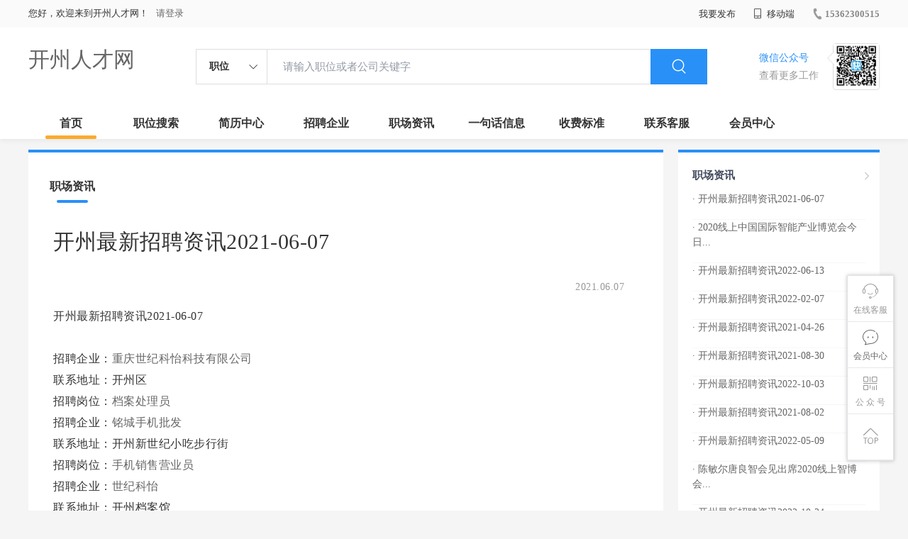

--- FILE ---
content_type: text/html;charset=UTF-8
request_url: http://www.kzzpw.cn/zixun-a55c8afdb0204df6b87b036258a135b5.html
body_size: 18650
content:



















<!----->














<!DOCTYPE html>
<html>
<head>
<title>
开州最新招聘资讯2021-06-07-开州职场资讯_
  
              
              开州人才网 
            
</title>
<link rel="stylesheet" href="//rcvip2.kuaimi.cc/static/kmsite-zppc-moban1/css/base.css?v=20210501">
<link rel="stylesheet" type="text/css" href="//rcvip2.kuaimi.cc/static/kmsite-zppc-moban1/css/index.css?v=20210501"/>
<link rel="stylesheet" type="text/css" href="//rcvip2.kuaimi.cc/static/kmsite-zppc-moban1/css/jobList.css?v=20210501"/>
<link rel="stylesheet" type="text/css" href="//rcvip2.kuaimi.cc/static/kmsite-zppc-moban1/css/myAlert.css"/>
<link rel="stylesheet" href="https://cdn.bootcdn.net/ajax/libs/Swiper/5.2.1/css/swiper.min.css">
<script src="https://cdnjs.cloudflare.com/ajax/libs/Swiper/5.2.1/js/swiper.min.js"> </script>


<script src="//rcvip2.kuaimi.cc/static/jquery/jquery-1.9.1.min.js" type="text/javascript" charset="utf-8"></script>
<script src="//rcvip2.kuaimi.cc/static/kmsite-zppc-moban1/js/common.js?v=20210501" type="text/javascript" charset="utf-8"></script>
<script src="//rcvip2.kuaimi.cc/static/kmsite-zppc-moban1/js/index.js?v=20210501" type="text/javascript" charset="utf-8"></script>
<script src="//rcvip2.kuaimi.cc/static/kmsite-zppc-moban1/js/myAlert.js" type="text/javascript" charset="utf-8"></script>

	<meta http-equiv="Content-Type" content="text/html;charset=utf-8" />
<meta http-equiv="Cache-Control" content="no-store" /><meta http-equiv="Pragma" content="no-cache" /><meta http-equiv="Expires" content="0" />
<meta name="author" content=""/><meta http-equiv="X-UA-Compatible" content="IE=7,IE=9,IE=10" />




	
	
		<link rel="shortcut icon" href="//rcvip2.kuaimi.cc/static/favicon.ico">
	



<meta name="decorator" content="cms_default_domain_city_km1"/>
<meta name="description" content="开州人才网(www.kzzpw.cn)职场资讯栏目. 开州人才网www.kzzpw.cn专注于重庆开州区的人才招聘网站,提供开州区人才网招聘信息以及求职信息,打造开州地区具有影响力的网上人才市场,及时高效地为企业和人才服务." />
<meta name="keywords" content="开州职场资讯 职场资讯  找工作 找人才 找企业 开州人才网,开州招聘网,开州人才市场,开州人事人才网" />
<link rel="stylesheet" type="text/css" href="//rcvip2.kuaimi.cc/static/kmsite-zppc-moban1/css/zixunList.css?v=20210501"/>

<script type="text/javascript">
		$(document).ready(function() {
			
		});
		
			function page(n,s){
			$("#pageNo").val(n);
			$("#pageSize").val(s);
			$("#searchForm").submit();
        	return false;
        }
		
	</script>

</head>
<body>
<div class="headerpage">
  <div class="header_box_banner">
    <div class="banner">
      <div class="container w_1200 clearfix">
        <div class="banner-right clearfix">
          <div class="login">
            <div class="login_before" style=""> <span>您好，欢迎来到开州人才网！</span>
               <a href="/a"  style="margin-left:8px;">请登录</a> 
              
            </div>
            <div class="login_after" style="display:none;"> <span id="showusernamet"></span><span>，您好！欢迎来到开州人才网！</span> </div>
          </div>
          <!--
          <div class="weixinLogin duanxiLogin" style="" dataTye="ewmLogin"><a href="javascript:void(0)"><i></i><span>微信登录</span></a></div>
		 -->
         
        
        </div>
        <ul class="channelList fr">
          <li class="fabu_banner">
            <div class="fabu_title"> 我要发布 </div>
            <div class="login_afterInfo">
              <div class="sanjiao_banner"> <i class="triangle_up"></i> <i class="triangle_down"></i> </div>
              <div class="listBox" id="dsy_D01_87">
                <div>
                  <div><a href="/a" target="_blank">企业入驻</a></div>
                  <div><a href="/a" target="_blank">创建简历</a></div>
                </div>
              </div>
            </div>
          </li>
          <li class="ydd"> <a href="javascript:void(0)"><i class="iconfont iconshouji"></i> 移动端</a>
            <div class="pop-none">
              <div> <span class="pop-none-txt">微信公众号</span>
                
                  
                   <img src="//rcvip2.kuaimi.cc/static/images/kmrc_kefu_wx1.png" alt=""> 
                
                <span class="pop-none-ins">懂您的招聘网站</span> </div>
            </div>
          </li>
          <li class="phone">
            
              
               <a href="tel:15362300515"><i></i><span>15362300515</span></a> 
            
          </li>
        </ul>
      </div>
    </div>
    <div class="header w_1200 clearfix">
      <div class="menu fl">
        <div class="menuLeft ">
          <div class="login_bnner">
            
              
               <a href="/" >开州人才网</a> 
            
          </div>
        </div>
      </div>
      <div class="search fl">
        <div class="input">
          <form id="TsearchForm" action="jobList.html?km=ok">
            <div class="noArrow clearfix"> <span class="state fl">职位</span> <i class="fl iconfont icondown"></i> </div>
            <span class="sstate" style="display: none;"> <span data-tishi="请输入职位或者公司关键字" data-action="jobList.html?km=ok">职位</span> <span data-tishi=" 请输入关键字搜索简历" data-action="resumeList.html?km=ok">简历</span> </span>
            <input type="text" id="TsearchInput" value="" autocomplete="off" placeholder="请输入职位或者公司关键字">
            <div class="inputRightPart">
              <button type="submit" class="searchButton"><i class="iconfont iconsearch"></i></button>
            </div>
          </form>
        </div>
      </div>
      <div class="saoma_banner clearfix fr">
        <div class="txt_cont fl">
          <div class="txt active"> 微信公众号</div>
          <div class="txt"> 查看更多工作 </div>
        </div>
        <div class="ewmBanner fl">
          
            
             <img src="//rcvip2.kuaimi.cc/static/images/kmrc_kefu_wx1.png" alt=""> 
          
        </div>
        <div class="ewmBanner xcx fl displayfalse">
          
            
             <img src="//rcvip2.kuaimi.cc/static/images/kmrc_kefu_wx1.png" alt=""> 
          
        </div>
      </div>
    </div>
    <div class="shijidaohang" id="fc_nav">
      <ul class="channelList w_1200">
        <li class=""><a href="/">首页</a></li>
        <li class=""><a href="jobList.html">职位搜索</a></li>
        <li class=""><a href="resumeList.html">简历中心</a></li>
        <li class=""><a href="companyList.html">招聘企业</a></li>
        <li class=""><a href="zixun.html">职场资讯</a></li>
        <li class=""><a href="yijuhua.html">一句话信息</a></li>
        <li class=""><a href="vip.html">收费标准</a></li>
        <li class=""><a href="contact.html">联系客服</a></li>
        <li class=""><a href="/a">会员中心</a></li>
      </ul>
    </div>
  </div>
  <!---r show--->
  <div class="side-cont">
    <ul class="side-content">
      <li class="kefu-consult">
        <div class="text"><i class="iconfont iconkefu"></i><br>
          在线客服</div>
        <div class="box-53kf">
          <div>
            
              
               <img src="//rcvip2.kuaimi.cc/static/images/kmrc_kefu_wx1.png" width="100" height="100"> 
            
            <p>联系官方客服</p>
            <i class="caret-right"></i> </div>
        </div>
      </li>
      <li class="feedback"> <a class="text" href="/a"><i class="iconfont iconyijian"></i><br>
        会员中心</a> </li>
      <li class="zt-app">
        <div class="text"> <i class="iconfont iconerweima"></i><br>
          公&nbsp;众&nbsp;号 </div>
        <div class="qrCode">
          <div>
            
              
               <img src="//rcvip2.kuaimi.cc/static/images/kmrc_kefu_wx1.png" width="100" height="100"> 
            
            <p>打开微信扫一扫</p>
            <i class="caret-right"></i> </div>
        </div>
      </li>
      <li class="to-top" id="Topfun">
        <div class="text"><i class="iconfont iconfanhuidingbu"></i></div>
      </li>
    </ul>
  </div>
  <div class="page-sign" style="display: none;"> </div>
</div>
<!---r show end--->

<div class="main_content w_1200 clearfix">
  <div class="list-news-box">
  
      <div class="filter_box">
      <div class="tabs-nav-wrap clearfix"> <a class="tab-nav active" href="zixun.html" rel="nofollow">
        <p class="nav_p">职场资讯</p>
        </a> 
       
        </div>
    </div>
    <div class="detail-content">
      <h1 class="title">开州最新招聘资讯2021-06-07</h1>
      <div class="info">
        <p class="author"><span class="time">2021.06.07  </span><em style="margin:0px 10px;"></em><span id="viewCount"></span></p>
        <p class="tags"> </p>
        <p></p>
      </div>
      <div class="content">
        开州最新招聘资讯2021-06-07<br><br>招聘企业：<a href='company-08710654aba4446381954618b2cff2dc.html'>重庆世纪科怡科技有限公司</a><br>联系地址：开州区<br>招聘岗位：<a href='job-bd46794c61284057915c4876502479b6.html'>档案处理员</a>   <br>招聘企业：<a href='company-0ee7aa0b8ea8474bbb519127760bda80.html'>铭城手机批发</a><br>联系地址：开州新世纪小吃步行街<br>招聘岗位：<a href='job-13921cb115a2486a9118b1f3ce71f599.html'>手机销售营业员</a>   <br>招聘企业：<a href='company-4c852c867ab142bcac93e01fe6b50948.html'>世纪科怡</a><br>联系地址：开州档案馆<br>招聘岗位：<a href='job-b32512b60ad64617ae2703500b657a85.html'>档案管理</a>   <br>招聘企业：<a href='company-83f29f0a8c634104ab8021fc2c9cab9b.html'>世纪科怡科技股份有限公司</a><br>联系地址：开州档案馆<br>招聘岗位：<a href='job-fd6c4d3abe864857a8d91b1fe2b59273.html'>开州档案管理员（朝九晚六）</a>   <br>招聘企业：<a href='company-8642337a3fad4135912c64255a80a7e3.html'>金益园</a><br>联系地址：重庆开州区水利佳苑旁金益园<br>招聘岗位：<a href='job-c2c76240abe0412e82ea010aa7d7eb53.html'>销售</a>   <br>招聘企业：<a href='company-9f3b2d76367c4d6dbb442905f67ed236.html'>市场主管</a><br>联系地址：开州区开州大道中段泰业大厦11楼<br>招聘岗位：<a href='job-daa422f8777f4b35b8516fe265bf7e76.html'>金融销售</a>   <br>招聘企业：<a href='company-d24cecebb4c84af688223f9395a9c11c.html'>开州区丞丞餐饮</a><br>联系地址：鹤翔豪苑北门<br>招聘岗位：<a href='job-53bc398e73364c499e6a5046057181d7.html'>传菜生</a>   <br>招聘企业：<a href='company-d795aebd5a9c4068b8ec0fe126c800a5.html'>重庆巨诚通力服务外包有限公司</a><br>联系地址：重庆江北区融景中心<br>招聘岗位：<a href='job-436cc8af8b044cbb943744d5a45269b5.html'>开州档案文员朝九晚六</a>   <br>招聘企业：<a href='company-1e21f9b967e54f0da415f7c8383390e3.html'>鑫旺副食经营部</a><br>联系地址：开州区平桥江北街北二路33号门市<br>招聘岗位：<a href='job-d1cf08f92eea4300aa29ee2db18d8881.html'>司机兼搬运</a>   <br>招聘企业：<a href='company-39b55fbe2e694abf8096989272a5af0a.html'>综合金融银行</a><br>联系地址：重庆市开州区<br>招聘岗位：<a href='job-82c5f5e33f8d43d3a01d4729e3d78ace.html'>金融</a>   <p>更多招聘信息,请访问 <a href='jobList.html?week'>开州人才网</a>    
      </div>
    </div>
    <div class="operate">
     	<h5>相关文章</h5>
			<ol></ol>
    </div>
  </div>
  <div class="sider">
    <div class="promotion-job">
      <h3><a href="zixun.html" class="more" target="_blank"> <i class="iconfont iconnext icon"></i></a>职场资讯</h3>
       <ul>
        
          <li>
           
            <div class="info-primary">
              <div class=""><a href="/zixun-a55c8afdb0204df6b87b036258a135b5.html"  target="_blank" style="color:">· 开州最新招聘资讯2021-06-07</a></div>
              </div>
          </li>
        
          <li>
           
            <div class="info-primary">
              <div class=""><a href="/zixun-8380671f462845d68a9ce6fc1bf49501.html"  target="_blank" style="color:">· 2020线上中国国际智能产业博览会今日...</a></div>
              </div>
          </li>
        
          <li>
           
            <div class="info-primary">
              <div class=""><a href="/zixun-e93b877605574668b487d9939316f2e5.html"  target="_blank" style="color:">· 开州最新招聘资讯2022-06-13</a></div>
              </div>
          </li>
        
          <li>
           
            <div class="info-primary">
              <div class=""><a href="/zixun-63501c979068436e8eeaf481eafe6952.html"  target="_blank" style="color:">· 开州最新招聘资讯2022-02-07</a></div>
              </div>
          </li>
        
          <li>
           
            <div class="info-primary">
              <div class=""><a href="/zixun-c24a82234bb64a9592df94a8d3042424.html"  target="_blank" style="color:">· 开州最新招聘资讯2021-04-26</a></div>
              </div>
          </li>
        
          <li>
           
            <div class="info-primary">
              <div class=""><a href="/zixun-6e52711222714ab19b2c1818982a289f.html"  target="_blank" style="color:">· 开州最新招聘资讯2021-08-30</a></div>
              </div>
          </li>
        
          <li>
           
            <div class="info-primary">
              <div class=""><a href="/zixun-dc3bd15b895a47c19c2e1db3e11fc73a.html"  target="_blank" style="color:">· 开州最新招聘资讯2022-10-03</a></div>
              </div>
          </li>
        
          <li>
           
            <div class="info-primary">
              <div class=""><a href="/zixun-b50be63c15144dceaa1ad624d85f1b66.html"  target="_blank" style="color:">· 开州最新招聘资讯2021-08-02</a></div>
              </div>
          </li>
        
          <li>
           
            <div class="info-primary">
              <div class=""><a href="/zixun-f7cf9e23f2bc4149b6dee5f2a4c4e3cb.html"  target="_blank" style="color:">· 开州最新招聘资讯2022-05-09</a></div>
              </div>
          </li>
        
          <li>
           
            <div class="info-primary">
              <div class=""><a href="/zixun-75786acf661c4721ac4286b27b58b204.html"  target="_blank" style="color:">· 陈敏尔唐良智会见出席2020线上智博会...</a></div>
              </div>
          </li>
        
          <li>
           
            <div class="info-primary">
              <div class=""><a href="/zixun-d4640726e7fe424384ce98745cf49881.html"  target="_blank" style="color:">· 开州最新招聘资讯2022-10-24</a></div>
              </div>
          </li>
        
          <li>
           
            <div class="info-primary">
              <div class=""><a href="/zixun-07e496f0f8b447d29b82c4bfd683a880.html"  target="_blank" style="color:">· 开州最新招聘资讯2021-05-17</a></div>
              </div>
          </li>
        
          <li>
           
            <div class="info-primary">
              <div class=""><a href="/zixun-af7b640e4e2e4ffabab7f8a7e4b1f775.html"  target="_blank" style="color:">· 开州最新招聘资讯2021-11-29</a></div>
              </div>
          </li>
        
          <li>
           
            <div class="info-primary">
              <div class=""><a href="/zixun-e429027733fe43cab826a5cadbc9a910.html"  target="_blank" style="color:">· 开州最新招聘资讯2021-04-05</a></div>
              </div>
          </li>
        
          <li>
           
            <div class="info-primary">
              <div class=""><a href="/zixun-4cc4e6d63df24081ad35a5690012233f.html"  target="_blank" style="color:">· 开州最新招聘资讯2021-04-19</a></div>
              </div>
          </li>
        
      </ul>
      <div class="view-more"><a href="zixun.html" target="_blank"><span class="more">查看更多资讯 <i class="iconfont iconnext"></i></span> </a></div>
    </div>
    <div class="promotion-img"></div>
    
  </div>
</div>




<!-- link2-->


<!-- link2 end-->
<!--footerpage -->
<div class="footerpage">
  <div class="footer_banner">
    <div class="w_1200">
      <div class="footer_top_banner clearfix">
        <div class="footer_link_box">
          <div class="link_item">
            <div class="title"> 栏目导航:</div>
            <div class="p"> <a href="/job.html">职位搜索</a> |<a href="/resumeList.html">简历中心</a> |<a href="/companyList.html">名企展示</a> |<a href="/yijuhua.html">一句话信息</a> |<a href="/zixun.html">招聘资讯</a> | <a href="/a">发布简历</a> | <a href="/a">企业入驻</a> |<a href="/a">会员中心</a> <a href="/zixun-aaa8ae8e893c44e885b1e52ac2640322.html" target="_blank">法律申明</a> | <a href="/vip.html" target="_blank">套餐标准</a> | <a href="/gold.html" target="_blank">金币充值</a> | <a href="/guestbook.html" target="_blank">意见建议</a> | <a href="/contact.html" target="_blank">联系我们</a> </div>
          </div>
        </div>
        <div class="ewm_box fr">
          <div class="img_banner">
            
              
               <img src="//rcvip2.kuaimi.cc/static/images/kmrc_kefu_wx1.png" > 
            
          </div>
          <div class="title"> 微信公众号 </div>
        </div>
        <div class="ewm_box fr">
          <div class="img_banner">
            
              
               <img src="//rcvip2.kuaimi.cc/static/images/kmrc_kefu_wx1.png" > 
            
          </div>
          <div class="title"> 客服微信号 </div>
        </div>
      </div>
      <div class="copyright">
        <p>
	开州人才网,开州招聘网,开州人才市场,开州人事人才网</p>
<p>
	Copyright © 2017-2021 开州人才网 www.kzzpw.cn All rights reserved.</p>
<div>
	 </div> 
      </div>
    </div>
  </div>
</div>
</body>
</html>
<div style="display:none">
  
  
    
    
  
  
  
  

		
		
			
		
	
</div>
